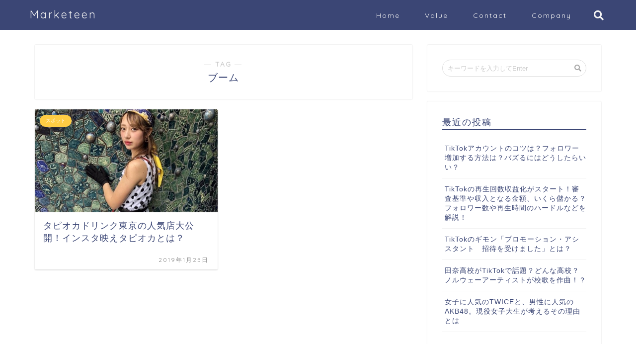

--- FILE ---
content_type: text/html; charset=utf-8
request_url: https://www.google.com/recaptcha/api2/aframe
body_size: 250
content:
<!DOCTYPE HTML><html><head><meta http-equiv="content-type" content="text/html; charset=UTF-8"></head><body><script nonce="TG0kaDb_M_AJUDnOrTKu3A">/** Anti-fraud and anti-abuse applications only. See google.com/recaptcha */ try{var clients={'sodar':'https://pagead2.googlesyndication.com/pagead/sodar?'};window.addEventListener("message",function(a){try{if(a.source===window.parent){var b=JSON.parse(a.data);var c=clients[b['id']];if(c){var d=document.createElement('img');d.src=c+b['params']+'&rc='+(localStorage.getItem("rc::a")?sessionStorage.getItem("rc::b"):"");window.document.body.appendChild(d);sessionStorage.setItem("rc::e",parseInt(sessionStorage.getItem("rc::e")||0)+1);localStorage.setItem("rc::h",'1769001564372');}}}catch(b){}});window.parent.postMessage("_grecaptcha_ready", "*");}catch(b){}</script></body></html>